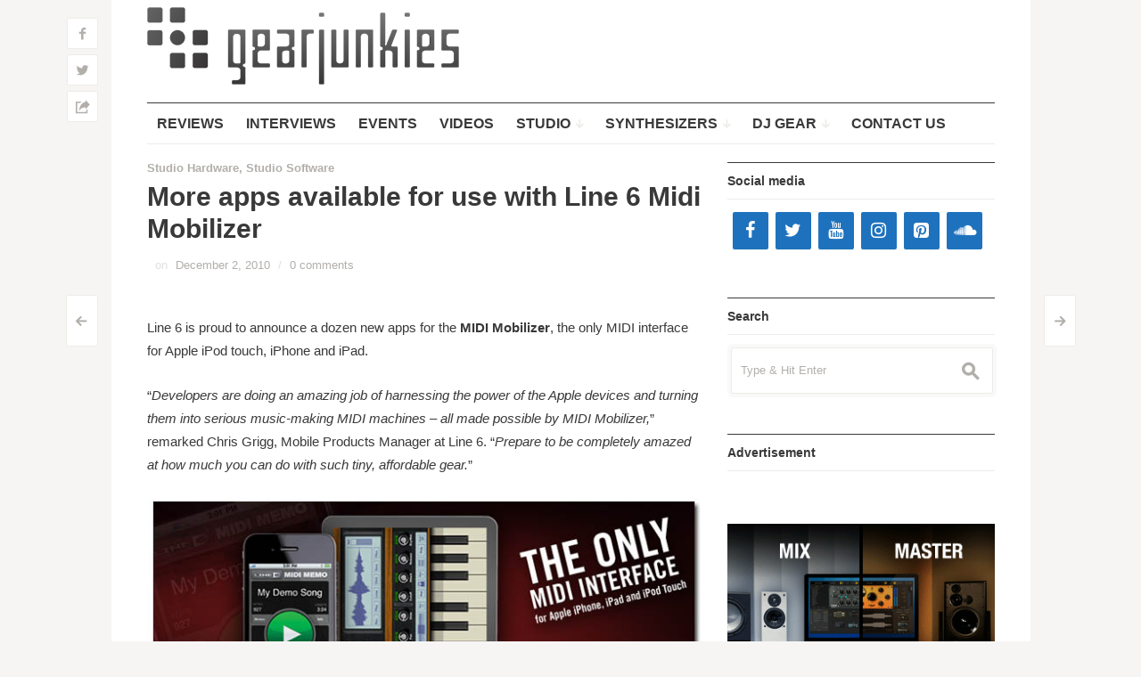

--- FILE ---
content_type: text/html; charset=utf-8
request_url: https://accounts.google.com/o/oauth2/postmessageRelay?parent=https%3A%2F%2Fwww.gearjunkies.com&jsh=m%3B%2F_%2Fscs%2Fabc-static%2F_%2Fjs%2Fk%3Dgapi.lb.en.OE6tiwO4KJo.O%2Fd%3D1%2Frs%3DAHpOoo_Itz6IAL6GO-n8kgAepm47TBsg1Q%2Fm%3D__features__
body_size: 159
content:
<!DOCTYPE html><html><head><title></title><meta http-equiv="content-type" content="text/html; charset=utf-8"><meta http-equiv="X-UA-Compatible" content="IE=edge"><meta name="viewport" content="width=device-width, initial-scale=1, minimum-scale=1, maximum-scale=1, user-scalable=0"><script src='https://ssl.gstatic.com/accounts/o/2580342461-postmessagerelay.js' nonce="p-OOTMy71NKGdpgroegk-A"></script></head><body><script type="text/javascript" src="https://apis.google.com/js/rpc:shindig_random.js?onload=init" nonce="p-OOTMy71NKGdpgroegk-A"></script></body></html>

--- FILE ---
content_type: text/html; charset=utf-8
request_url: https://www.google.com/recaptcha/api2/aframe
body_size: 265
content:
<!DOCTYPE HTML><html><head><meta http-equiv="content-type" content="text/html; charset=UTF-8"></head><body><script nonce="UZCA6Bfwu6Bd5b8ACCrmWw">/** Anti-fraud and anti-abuse applications only. See google.com/recaptcha */ try{var clients={'sodar':'https://pagead2.googlesyndication.com/pagead/sodar?'};window.addEventListener("message",function(a){try{if(a.source===window.parent){var b=JSON.parse(a.data);var c=clients[b['id']];if(c){var d=document.createElement('img');d.src=c+b['params']+'&rc='+(localStorage.getItem("rc::a")?sessionStorage.getItem("rc::b"):"");window.document.body.appendChild(d);sessionStorage.setItem("rc::e",parseInt(sessionStorage.getItem("rc::e")||0)+1);localStorage.setItem("rc::h",'1766788881200');}}}catch(b){}});window.parent.postMessage("_grecaptcha_ready", "*");}catch(b){}</script></body></html>